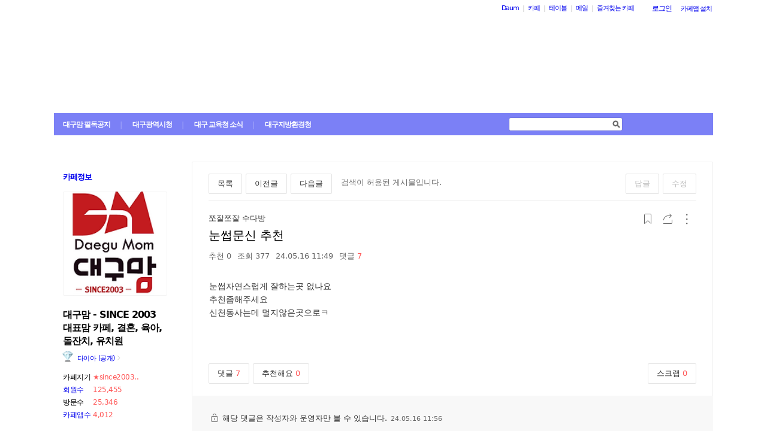

--- FILE ---
content_type: image/svg+xml
request_url: https://t1.daumcdn.net/cafe_image/cf_img4/skin/W01/14_lock.svg
body_size: 1393
content:
<?xml version="1.0" encoding="UTF-8"?>
<svg width="14px" height="14px" viewBox="0 0 14 14" version="1.1" xmlns="http://www.w3.org/2000/svg" xmlns:xlink="http://www.w3.org/1999/xlink">
    <!-- Generator: Sketch 63.1 (92452) - https://sketch.com -->
    <title>w/icon/14_lock</title>
    <desc>Created with Sketch.</desc>
    <g id="w/icon/14_lock" stroke="none" stroke-width="1" fill="none" fill-rule="evenodd">
        <g id="Group-7" transform="translate(1.000000, 0.000000)">
            <path d="M10,4.5 L2,4.5 C1.58578644,4.5 1.21078644,4.66789322 0.939339828,4.93933983 C0.667893219,5.21078644 0.5,5.58578644 0.5,6 L0.5,12 C0.5,12.4142136 0.667893219,12.7892136 0.939339828,13.0606602 C1.21078644,13.3321068 1.58578644,13.5 2,13.5 L10,13.5 C10.4142136,13.5 10.7892136,13.3321068 11.0606602,13.0606602 C11.3321068,12.7892136 11.5,12.4142136 11.5,12 L11.5,6 C11.5,5.58578644 11.3321068,5.21078644 11.0606602,4.93933983 C10.7892136,4.66789322 10.4142136,4.5 10,4.5 Z" id="Rectangle-9" stroke="#666666"></path>
            <path d="M6,0 C7.65685425,-3.04359188e-16 9,1.34314575 9,3 L9,5 L3,5 L3,3 C3,1.34314575 4.34314575,3.04359188e-16 6,0 Z M6,1 C4.8954305,1 4,1.8954305 4,3 L4,3 L4,4 L8,4 L8,3 C8,1.8954305 7.1045695,1 6,1 Z" id="Combined-Shape" fill="#666666" fill-rule="nonzero"></path>
            <path d="M6,7 C6.27614237,7 6.5,7.22385763 6.5,7.5 L6.5,10.5 C6.5,10.7761424 6.27614237,11 6,11 C5.72385763,11 5.5,10.7761424 5.5,10.5 L5.5,7.5 C5.5,7.22385763 5.72385763,7 6,7 Z" id="Rectangle-2" fill="#666666"></path>
        </g>
    </g>
</svg>

--- FILE ---
content_type: text/javascript
request_url: https://t1.daumcdn.net/cafe_cj/pcweb/build/js/util/handlebars_helper-f2d53a529e.js
body_size: 1198
content:
var cafe = cafe || {};
cafe.handlebars = cafe.handlebars || {};

(function () {
	var registerCompare = function () {
		Handlebars.registerHelper('compare', function (lvalue, operator, rvalue, options) {
			var operators, result;

			if (arguments.length < 4) {
				throw new Error("Handlerbars Helper 'compare' needs 3 parameters");
			}

			operators = {
				'==': function (l, r) { return l == r; },
				'===': function (l, r) { return l === r; },
				'!=': function (l, r) { return l !== r; },
				'!==': function (l, r) { return l !== r; },
				'<': function (l, r) { return l < r; },
				'>': function (l, r) { return l > r; },
				'<=': function (l, r) { return l <= r; },
				'>=': function (l, r) { return l >= r; },
				'typeof': function (l, r) { return typeof l === r; }
			};

			if (!operators[operator]) {
				throw new Error("Handlerbars Helper 'compare' doesn't know the operator " + operator);
			}

			result = operators[operator](lvalue, rvalue);

			if (result) {
				return options.fn(this);
			}
			return options.inverse(this);
		});
	};

	var registerIsQNA = function () {
		Handlebars.registerHelper('isQNA', function (v1) {
			if(v1 === "U"){
				return "<span class='qna_board'>Q </span>";
			} else {
				return "";
			}
		});
	};

	var registerLocale = function () {
		Handlebars.registerHelper('locale', function (n) {
			return (n.toLocaleString()).split('.')[0];
		});
	};

	var DESIGNATED_AS_NOTICE = '2';	
	var registerIsSetNotice = function () {
        Handlebars.registerHelper('isSetNotice', function (noticeStatus) {
			return (noticeStatus === DESIGNATED_AS_NOTICE) ? 'ico_ok' : '';
        });
    };

    var registerIsReserved = function () {
		Handlebars.registerHelper('isReserved', function (reservedyn) {
			return (reservedyn === 'Y') ? 'ico_ok' : '';
        });
	};

	var registerIsMustReadNotice = function () {
		Handlebars.registerHelper('isMustReadNotice', function (mustreadyn) {
			return (mustreadyn === 'Y') ? 'ico_ok' : '';
		});
	};

	var registerScreenReaderTextOfNoticeOption = function () {
		Handlebars.registerHelper('getScreenReaderTextOfNoticeOption', function (ynFlag) {
			return (ynFlag === 'Y') ? '지정': '해제'
		});
	};

	var registerNoticeType = function () {
		Handlebars.registerHelper('getNoticeType', function (noticeFlag) {
			return (noticeFlag === 'H') ? '전체 공지' : '게시판 공지';
		});
	};

	var math = function () {
		Handlebars.registerHelper("math", function(lvalue, operator, rvalue, options) {
			lvalue = parseFloat(lvalue);
			rvalue = parseFloat(rvalue);

			return {
				"+": lvalue + rvalue,
				"-": lvalue - rvalue,
				"*": lvalue * rvalue,
				"/": lvalue / rvalue,
				"%": lvalue % rvalue
			}[operator];
		});
	};

	var registerAll = function () {
		for(var registerFunction in cafe.handlebars.helper) {
			if (cafe.handlebars.helper.hasOwnProperty(registerFunction)
				&& registerFunction !== 'registerAll') {
				cafe.handlebars.helper[registerFunction]();
			}
		}
	};

	var registerSlice = function () {
		Handlebars.registerHelper('slice', function(length, string) {
			return string.slice(length);
		});
	};

	var registerSliceRange = function () {
		Handlebars.registerHelper('sliceRange', function(start, length, string) {
			if (!string) {
				return '';
			}

			return string.slice(start, length);
		});
	};

	var registerMomentFormat = function () {
		Handlebars.registerHelper('momentFormat', function (momentTime, format) {
			return momentTime.format(format);
		});
	};

	var registerMomentTimezoneFormat = function () {
		Handlebars.registerHelper('momentTimezoneFormat', function (momentTime, timezone, format) {
			return momentTime.clone().tz(timezone).format(format);
		});
	};

	var registerMomentYesterdayFormat = function () {
		Handlebars.registerHelper('momentYesterdayFormat', function (momentTime, format) {
			return momentTime.clone().subtract(1, 'days').format(format);
		});
	};
	
	var registerArticleTimeFormat = function () { 
		Handlebars.registerHelper('momentArticleTimeFormat', function (dateTime, dateTimeFormat, todayFormat, anotherDayFormat) {
			var momentTime = moment(dateTime, dateTimeFormat);
			if (momentTime.isSame(moment(), 'day')) {
				return momentTime.clone().format(todayFormat);
			}
			return momentTime.clone().format(anotherDayFormat);
		});
	};

	var registerThumbnail = function () {
		Handlebars.registerHelper('thumbnail', function (str, size) {
			if (str.indexOf('beta.') > 0) {
				return '//img1-sandbox.kakaocdn.net/thumb/' + size + '/?fname=' + encodeURIComponent(str);
			}
			if (str.indexOf('sandbox.') > 0) {
				return '//img1-sandbox.kakaocdn.net/thumb/' + size + '/?fname=' + encodeURIComponent(str);
			}
			return '//img1.daumcdn.net/thumb/' + size + '/?fname=' + encodeURIComponent(str);
		});
	};

	var toFixed = function () {
		Handlebars.registerHelper('tofixed', function (num, size) {
			var fixedNum = num.toFixed(size);
			if(parseInt(fixedNum.split('.')[1]) === 0){
				fixedNum = fixedNum.split('.')[0];
			}
			return fixedNum;
		});
	};

	cafe.handlebars.helper = {
		registerAll: registerAll,
		registerCompare: registerCompare,
		registerThumbnail: registerThumbnail,
		registerIsQNA: registerIsQNA,
		registerLocale: registerLocale,
		registerIsSetNotice: registerIsSetNotice,
		registerIsMustReadNotice: registerIsMustReadNotice,
		registerScreenReaderTextOfNoticeOption: registerScreenReaderTextOfNoticeOption,
		registerNoticeType: registerNoticeType,
		registerSlice: registerSlice,
		registerSliceRange: registerSliceRange,
		registerMomentFormat: registerMomentFormat,
		registerMomentTimezoneFormat: registerMomentTimezoneFormat,
		registerMomentYesterdayFormat: registerMomentYesterdayFormat,
		registerArticleTimeFormat: registerArticleTimeFormat,
		registerIsReserved: registerIsReserved,
		toFixed: toFixed,
		math: math
	};
})();
